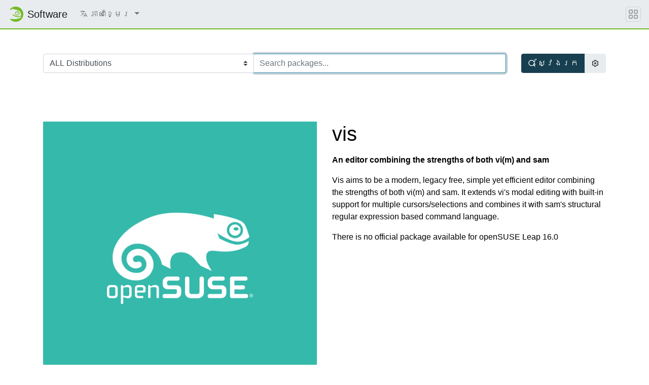

--- FILE ---
content_type: text/html; charset=utf-8
request_url: https://software.opensuse.org/package/vis?locale=km
body_size: 49167
content:
<!DOCTYPE html>
<html>
<head lang='km'>
<meta charset='utf-8'>
<meta content='IE=edge' http-equiv='X-UA-Compatible'>
<meta content='width=device-width, initial-scale=1' name='viewport'>
<title>openSUSE Software</title>
<meta content='text/html; charset=utf-8' http-equiv='Content-Type'>
<meta content='text/javascript' http-equiv='Content-Script-Type'>
<meta content='text/css' http-equiv='Content-Style-Type'>
<link href='/search_software.xml' rel='search' title='openSUSE Software' type='application/opensearchdescription+xml'>
<link href='https://software.opensuse.org/favicon.ico' rel='shortcut icon'>
<link rel="stylesheet" href="/assets/application-8e22d64cc26acc160dc8e1b870f7ff15eda6f1ba7b037dfd580872ae04ce13e1.css" />
<script src="/assets/application-4dc58a466ff4cc101e0afd17d5049d6dff1ebfc6f2c4a2648bde05eb1b601d4a.js"></script>
</head>
<body>
<nav class='navbar noprint navbar-expand-md sticky-top'>
<a class="navbar-brand" href="/"><img class="d-inline-block align-top" alt="openSUSE" title="openSUSE" width="30" height="30" src="/assets/chameleon/logo/favicon-366406cad3c51bad7ea9c1c20f1e6585e46018a5356778caea19e756fb799221.svg" />
<div class='navbar-title'>
Software
</div>
</a><button class='navbar-toggler' data-target='#navbar-collapse' data-toggle='collapse' type='button'>
<svg width="1em" height="1em" viewBox="0 0 16 16" fill="currentColor" xmlns="http://www.w3.org/2000/svg" role="img" aria-label="title">
  <title>Expand Navbar</title>
  <path d="M2.5 11.5A.5.5 0 0 1 3 11h10a.5.5 0 0 1 0 1H3a.5.5 0 0 1-.5-.5zm0-4A.5.5 0 0 1 3 7h10a.5.5 0 0 1 0 1H3a.5.5 0 0 1-.5-.5zm0-4A.5.5 0 0 1 3 3h10a.5.5 0 0 1 0 1H3a.5.5 0 0 1-.5-.5z"></path>
</svg>

</button>
<div class='collapse navbar-collapse' id='navbar-collapse'>
<ul class='nav navbar-nav mr-auto flex-md-shrink-0'>
<li class='nav-item dropdown'>
<a class="nav-link dropdown-toggle" id="locale-menu-link" role="button" data-toggle="dropdown" aria-haspopup="true" aria-expanded="false" href="#"><svg xmlns="http://www.w3.org/2000/svg" width="1em" height="1em" viewBox="0 0 512 512" role="img" aria-label="title">
  <title>Choose Locale</title>
  <line x1="48" y1="112" x2="336" y2="112" style="fill:none;stroke:currentColor;stroke-linecap:round;stroke-linejoin:round;stroke-width:32px"></line>
  <line x1="192" y1="64" x2="192" y2="112" style="fill:none;stroke:currentColor;stroke-linecap:round;stroke-linejoin:round;stroke-width:32px"></line>
  <polyline points="272 448 368 224 464 448" style="fill:none;stroke:currentColor;stroke-linecap:round;stroke-linejoin:round;stroke-width:32px"></polyline>
  <line x1="301.5" y1="384" x2="434.5" y2="384" style="fill:none;stroke:currentColor;stroke-linecap:round;stroke-linejoin:round;stroke-width:32px"></line>
  <path d="M281.3,112S257,206,199,277,80,384,80,384" style="fill:none;stroke:currentColor;stroke-linecap:round;stroke-linejoin:round;stroke-width:32px"></path>
  <path d="M256,336s-35-27-72-75-56-85-56-85" style="fill:none;stroke:currentColor;stroke-linecap:round;stroke-linejoin:round;stroke-width:32px"></path>
</svg>

<span class='selected-language'>ភាសាខ្មែរ</span>
<span class='caret'></span>
</a><div class='dropdown-menu dropdown-menu-right'>
<a class="dropdown-item" href="/package/vis?locale=ar">العربية</a>
<a class="dropdown-item" href="/package/vis?locale=bg">Български</a>
<a class="dropdown-item" href="/package/vis?locale=ca">Català</a>
<a class="dropdown-item" href="/package/vis?locale=cs">Čeština</a>
<a class="dropdown-item" href="/package/vis?locale=da">Dansk</a>
<a class="dropdown-item" href="/package/vis?locale=de">Deutsch</a>
<a class="dropdown-item" href="/package/vis?locale=el">Ελληνικά</a>
<a class="dropdown-item" href="/package/vis?locale=en">English</a>
<a class="dropdown-item" href="/package/vis?locale=es">Español</a>
<a class="dropdown-item" href="/package/vis?locale=et">eesti keel</a>
<a class="dropdown-item" href="/package/vis?locale=fa">فارسی</a>
<a class="dropdown-item" href="/package/vis?locale=fi">Suomi</a>
<a class="dropdown-item" href="/package/vis?locale=fr">Français</a>
<a class="dropdown-item" href="/package/vis?locale=gl">Galego</a>
<a class="dropdown-item" href="/package/vis?locale=hi">हिन्दी</a>
<a class="dropdown-item" href="/package/vis?locale=hu">Magyar</a>
<a class="dropdown-item" href="/package/vis?locale=id">Bahasa Indonesia</a>
<a class="dropdown-item" href="/package/vis?locale=it">Italiano</a>
<a class="dropdown-item" href="/package/vis?locale=ja">日本語</a>
<a class="dropdown-item" href="/package/vis?locale=kab">ⵜⴰⵇⴱⴰⵢⵍⵉⵜ</a>
<a class="dropdown-item" href="/package/vis?locale=km">ភាសាខ្មែរ</a>
<a class="dropdown-item" href="/package/vis?locale=ko">한국어</a>
<a class="dropdown-item" href="/package/vis?locale=lt">Lietuvių</a>
<a class="dropdown-item" href="/package/vis?locale=nb">Bokmål</a>
<a class="dropdown-item" href="/package/vis?locale=nl">Nederlands</a>
<a class="dropdown-item" href="/package/vis?locale=nn">Nynorsk</a>
<a class="dropdown-item" href="/package/vis?locale=pl">Polski</a>
<a class="dropdown-item" href="/package/vis?locale=pt_BR">Português (Brazil)</a>
<a class="dropdown-item" href="/package/vis?locale=pt_PT">Português</a>
<a class="dropdown-item" href="/package/vis?locale=ro">Română</a>
<a class="dropdown-item" href="/package/vis?locale=ru">Русский</a>
<a class="dropdown-item" href="/package/vis?locale=si">සිංහල</a>
<a class="dropdown-item" href="/package/vis?locale=sk">Slovenčina</a>
<a class="dropdown-item" href="/package/vis?locale=sv">Svenska</a>
<a class="dropdown-item" href="/package/vis?locale=th">ภาษาไทย</a>
<a class="dropdown-item" href="/package/vis?locale=tzm">Tamaziɣt n aṭlaṣ</a>
<a class="dropdown-item" href="/package/vis?locale=uk">Українська</a>
<a class="dropdown-item" href="/package/vis?locale=wa">Walon</a>
<a class="dropdown-item" href="/package/vis?locale=zh_CN">简体中文</a>
<a class="dropdown-item" href="/package/vis?locale=zh_TW">繁體中文</a>
</div>
</li>
</ul>
</div>
<button class='navbar-toggler megamenu-toggler' data-target='#megamenu' data-toggle='collapse' type='button'>
<svg width="1em" height="1em" viewBox="0 0 16 16" fill="currentColor" xmlns="http://www.w3.org/2000/svg" role="img" aria-label="title">
  <title>Expand Megamenu</title>
  <path fill-rule="evenodd" d="M1 2.5A1.5 1.5 0 0 1 2.5 1h3A1.5 1.5 0 0 1 7 2.5v3A1.5 1.5 0 0 1 5.5 7h-3A1.5 1.5 0 0 1 1 5.5v-3zM2.5 2a.5.5 0 0 0-.5.5v3a.5.5 0 0 0 .5.5h3a.5.5 0 0 0 .5-.5v-3a.5.5 0 0 0-.5-.5h-3zm6.5.5A1.5 1.5 0 0 1 10.5 1h3A1.5 1.5 0 0 1 15 2.5v3A1.5 1.5 0 0 1 13.5 7h-3A1.5 1.5 0 0 1 9 5.5v-3zm1.5-.5a.5.5 0 0 0-.5.5v3a.5.5 0 0 0 .5.5h3a.5.5 0 0 0 .5-.5v-3a.5.5 0 0 0-.5-.5h-3zM1 10.5A1.5 1.5 0 0 1 2.5 9h3A1.5 1.5 0 0 1 7 10.5v3A1.5 1.5 0 0 1 5.5 15h-3A1.5 1.5 0 0 1 1 13.5v-3zm1.5-.5a.5.5 0 0 0-.5.5v3a.5.5 0 0 0 .5.5h3a.5.5 0 0 0 .5-.5v-3a.5.5 0 0 0-.5-.5h-3zm6.5.5A1.5 1.5 0 0 1 10.5 9h3a1.5 1.5 0 0 1 1.5 1.5v3a1.5 1.5 0 0 1-1.5 1.5h-3A1.5 1.5 0 0 1 9 13.5v-3zm1.5-.5a.5.5 0 0 0-.5.5v3a.5.5 0 0 0 .5.5h3a.5.5 0 0 0 .5-.5v-3a.5.5 0 0 0-.5-.5h-3z"></path>
</svg>

</button>
</nav>
<div class='megamenu collapse' id='megamenu'></div>

<main class='page-content flex-fill' id='content'>
<div class="search-box py-5">
  <div class="container">
    <form action="/search" accept-charset="UTF-8" method="get">
      <div class="row">
        <div class="col-md">
          <div class="row m-0 input-group">
            <div class="col-md-auto p-0 input-group-prepend">
            <select name="baseproject" id="baseproject" class="btn custom-select"><option value="ALL">ALL Distributions</option>
<option value="openEuler:20.03">openEuler 20.03</option>
<option value="openEuler:21.03">openEuler 21.03</option>
<option value="openEuler:22.03">openEuler 22.03</option>
<option value="openEuler:24.03">openEuler 24.03</option>
<option value="openSUSE:Factory">openSUSE Tumbleweed</option>
<option value="openSUSE:Slowroll">openSUSE Slowroll</option>
<option value="openSUSE:Leap:16.0">openSUSE Leap 16.0</option>
<option value="openSUSE:Leap:15.6">openSUSE Leap 15.6</option>
<option value="openSUSE:Leap:15.5">openSUSE Leap 15.5</option>
<option value="openSUSE:Factory:RISCV">openSUSE Factory RISCV</option>
<option value="openSUSE:Factory:ARM">openSUSE Factory ARM</option>
<option value="openSUSE:Factory:PowerPC">openSUSE Factory PowerPC</option>
<option value="openSUSE:Factory:zSystems">openSUSE Factory zSystems</option>
<option value="SUSE:SLFO:Main">SLFO Main</option>
<option value="SUSE:SLFO:1.2">SLFO 1.2</option>
<option value="SUSE:SLFO:1.1">SLFO_1.1</option>
<option value="SUSE:SLFO:1.0">SLFO_1.0</option>
<option value="openSUSE:Backports:SLE-16.0">openSUSE Backports for SLFO 1.2 aka SLES 16</option>
<option value="openSUSE:Backports:SLE-16.1">openSUSE Backports for SLFO Main aka SLES 16.1</option>
<option value="openSUSE:Backports:SLE-15-SP7">openSUSE Backports for SLE 15 SP7</option>
<option value="openSUSE:Backports:SLE-15-SP6">openSUSE Backports for SLE 15 SP6</option>
<option value="openSUSE:Backports:SLE-15-SP5">openSUSE Backports for SLE 15 SP5</option>
<option value="openSUSE:Backports:SLE-15-SP4">openSUSE Backports for SLE 15 SP4</option>
<option value="openSUSE:Backports:SLE-15-SP3">openSUSE Backports for SLE 15 SP3</option>
<option value="openSUSE:Backports:SLE-15-SP2">openSUSE Backports for SLE 15 SP2</option>
<option value="openSUSE:Backports:SLE-15-SP1">openSUSE Backports for SLE 15 SP1</option>
<option value="openSUSE:Backports:SLE-12-SP5">openSUSE Backports for SLE 12 SP5</option>
<option value="openSUSE:Backports:SLE-12-SP4">openSUSE Backports for SLE 12 SP4</option>
<option value="openSUSE:Backports:SLE-12-SP3">openSUSE Backports for SLE 12 SP3</option>
<option value="openSUSE:Backports:SLE-12-SP2">openSUSE Backports for SLE 12 SP2</option>
<option value="openSUSE:Backports:SLE-12-SP1">openSUSE Backports for SLE 12 SP1</option>
<option value="openSUSE:Backports:SLE-12">openSUSE Backports for SLE 12 SP0</option>
<option value="SUSE:SLFO:Main:Build">SUSE SLE-16 (in development)</option>
<option value="SUSE:SLE-15-SP7:GA">SUSE SLE-15-SP7</option>
<option value="SUSE:SLE-15-SP6:GA">SUSE SLE-15-SP6</option>
<option value="SUSE:SLE-15-SP5:GA">SUSE SLE-15-SP5</option>
<option value="SUSE:SLE-15-SP4:GA">SUSE SLE-15-SP4</option>
<option value="SUSE:SLE-15-SP3:GA">SUSE SLE-15-SP3</option>
<option value="SUSE:SLE-15-SP2:GA">SUSE SLE-15-SP2</option>
<option value="SUSE:SLE-15-SP1:GA">SUSE SLE-15-SP1</option>
<option value="SUSE:SLE-12-SP5:GA">SUSE SLE-12-SP5</option>
<option value="SUSE:SLE-11:SP4">SUSE SLE-11 SP 4</option>
<option value="Arch:Extra">Arch Extra</option>
<option value="Arch:Community">Arch Community</option>
<option value="Raspbian:13">Raspbian 13</option>
<option value="Raspbian:12">Raspbian 12</option>
<option value="Raspbian:11">Raspbian 11</option>
<option value="Raspbian:10">Raspbian 10</option>
<option value="Debian:Next">Debian Unstable</option>
<option value="Debian:Testing">Debian Testing</option>
<option value="Debian:13">Debian 13</option>
<option value="Debian:12">Debian 12</option>
<option value="Debian:11">Debian 11</option>
<option value="Debian:10">Debian 10</option>
<option value="Debian:9.0">Debian 9.0</option>
<option value="Fedora:Rawhide">Fedora Rawhide (unstable)</option>
<option value="Fedora:43">Fedora 43</option>
<option value="Fedora:42">Fedora 42</option>
<option value="Fedora:41">Fedora 41</option>
<option value="Fedora:40">Fedora 40</option>
<option value="Fedora:39">Fedora 39</option>
<option value="Fedora:38">Fedora 38</option>
<option value="ScientificLinux:7">ScientificLinux 7</option>
<option value="ScientificLinux:6">ScientificLinux 6</option>
<option value="RedHat:RHEL-7">RedHat RHEL-7</option>
<option value="RedHat:RHEL-6">RedHat RHEL-6</option>
<option value="RedHat:RHEL-5">RedHat RHEL-5</option>
<option value="CentOS:CentOS-8:Stream">CentOS CentOS-8-Stream</option>
<option value="CentOS:CentOS-8">CentOS CentOS-8</option>
<option value="CentOS:CentOS-7">CentOS CentOS-7</option>
<option value="Ubuntu:25.10">Ubuntu 25.10</option>
<option value="Ubuntu:25.04">Ubuntu 25.04</option>
<option value="Ubuntu:24.10">Ubuntu 24.10</option>
<option value="Ubuntu:24.04">Ubuntu 24.04</option>
<option value="Ubuntu:22.04">Ubuntu 22.04</option>
<option value="Ubuntu:20.04">Ubuntu 20.04</option>
<option value="Univention:4.4">Univention UCS 4.4</option>
<option value="Mageia:Cauldron">Mageia Cauldron (unstable)</option>
<option value="Mageia:9">Mageia 9</option>
<option value="Mageia:8">Mageia 8</option>
<option value="IBM:PowerKVM:3.1">IBM PowerKVM 3.1</option>
<option value="OBS:AppImage">AppImage</option></select>
            </div>
            <div class="col py-3 p-0 p-md-0 input-group-append">
            <input type="text" name="q" id="search-form" class="form-control" placeholder="Search packages..." autocomplete="off" autofocus="autofocus" size="60" />
            </div>
          </div>
        </div>
        <div class="col-md-auto btn-group d-flex">
          <button id="search-button" type="submit" class="btn btn-primary ml-auto d-flex align-items-center">
            <svg xmlns="http://www.w3.org/2000/svg" viewBox="0 0 24 24" width="1em" height="1em" fill="currentColor"><path d="M18.031 16.617l4.283 4.282-1.415 1.415-4.282-4.283A8.96 8.96 0 0 1 11 20c-4.968 0-9-4.032-9-9s4.032-9 9-9 9 4.032 9 9a8.96 8.96 0 0 1-1.969 5.617zm-2.006-.742A6.977 6.977 0 0 0 18 11c0-3.868-3.133-7-7-7-3.868 0-7 3.132-7 7 0 3.867 3.132 7 7 7a6.977 6.977 0 0 0 4.875-1.975l.15-.15z"/></svg>

            <span class="ml-1">ស្វែងរក</span>
          </button>
          <button id="settings-button" type="button" class="btn btn-secondary mr-auto d-flex align-items-center" data-toggle="modal" data-target="#search-settings">
            <svg xmlns="http://www.w3.org/2000/svg" viewBox="0 0 24 24" width="1em" height="1em" fill="currentColor"><path d="M3.34 17a10.018 10.018 0 0 1-.978-2.326 3 3 0 0 0 .002-5.347A9.99 9.99 0 0 1 4.865 4.99a3 3 0 0 0 4.631-2.674 9.99 9.99 0 0 1 5.007.002 3 3 0 0 0 4.632 2.672c.579.59 1.093 1.261 1.525 2.01.433.749.757 1.53.978 2.326a3 3 0 0 0-.002 5.347 9.99 9.99 0 0 1-2.501 4.337 3 3 0 0 0-4.631 2.674 9.99 9.99 0 0 1-5.007-.002 3 3 0 0 0-4.632-2.672A10.018 10.018 0 0 1 3.34 17zm5.66.196a4.993 4.993 0 0 1 2.25 2.77c.499.047 1 .048 1.499.001A4.993 4.993 0 0 1 15 17.197a4.993 4.993 0 0 1 3.525-.565c.29-.408.54-.843.748-1.298A4.993 4.993 0 0 1 18 12c0-1.26.47-2.437 1.273-3.334a8.126 8.126 0 0 0-.75-1.298A4.993 4.993 0 0 1 15 6.804a4.993 4.993 0 0 1-2.25-2.77c-.499-.047-1-.048-1.499-.001A4.993 4.993 0 0 1 9 6.803a4.993 4.993 0 0 1-3.525.565 7.99 7.99 0 0 0-.748 1.298A4.993 4.993 0 0 1 6 12c0 1.26-.47 2.437-1.273 3.334a8.126 8.126 0 0 0 .75 1.298A4.993 4.993 0 0 1 9 17.196zM12 15a3 3 0 1 1 0-6 3 3 0 0 1 0 6zm0-2a1 1 0 1 0 0-2 1 1 0 0 0 0 2z"/></svg>

          </button>
        </div>
      </div>
</form>  </div>
</div>
<div class="modal fade" id="search-settings" tabindex="-1" role="dialog" aria-labelledby="exampleModalLabel" aria-hidden="true">
  <div class="modal-dialog" role="document">
    <div class="modal-content">

      <div class="modal-header">
        <h5 class="modal-title" id="exampleModalLabel">Search settings</h5>
        <button type="button" class="close" data-dismiss="modal" aria-label="Close">
        <span aria-hidden="true">&times;</span>
        </button>
      </div>

      <div class="modal-body">
        <form>
          <div class="form-check">
            <label class="form-check-label">
              <input type="checkbox" name="search_devel" id="search_devel" value="true" />
              Show development packages
            </label>
          </div>

          <div class="form-check">
            <label class="form-check-label">
              <input type="checkbox" name="search_lang" id="search_lang" value="true" />
              Show language packages
            </label>
          </div>

          <div class="form-check">
            <label class="form-check-label">
              <input type="checkbox" name="search_debug" id="search_debug" value="true" />
              Show debug packages
            </label>
          </div>
        </form>
      </div>

      <div class="modal-footer">
        <button type="button" class="ok-button btn btn-primary">OK</button>
        <button type="button" class="cancel-button btn btn-secondary">Cancel</button>
      </div>
    </div>
  </div>
</div>


<div id='search-result-container'>



  <header class="my-5">
    <div class="container">
      <div class="row">
        <div class="col-md-6">
          <a title="Screenshot of vis" rel="lightbox" href="/package/screenshot/vis.png">
            <img class="img-fluid" src="/package/thumbnail/vis.png" alt="vis" />
          </a>
        </div>
        <div class="col-md-6">
          <h1>vis</h1>
            <p><strong>An editor combining the strengths of both vi(m) and sam</strong></p>
            <p id="pkg-desc">Vis aims to be a modern, legacy free, simple yet efficient editor combining the strengths of both vi(m) and sam.

It extends vi&#39;s modal editing with built-in support for multiple cursors/selections and combines it with sam&#39;s structural regular expression based command language.</p>
            <!-- <i>(from openSUSE:Factory)</i> -->

            There is no official package available for openSUSE Leap 16.0
        </div><!-- /#package-description -->
      </div><!-- /.row -->
    </div><!-- /.container -->
  </header>

  <div class="container " id="other-distributions-listing">
    <h3 class="mt-5 mb-4">Distributions</h3>


        <h4 class="mt-4 mb-3">openSUSE Tumbleweed</h4>

        <!-- official packages -->

          
  <div class="card mb-2">
    <div class="card-body row">
      
      <div class="col-md-6">
        <a href="https://build.opensuse.org/package/show/openSUSE%3AFactory/vis"><b>official release</b></a>
          <span class="badge badge-success">Official</span>
      </div><!-- /.col- -->
      
      <div class="col-md-2">
        0.9
      </div><!-- /.col- -->
      
      <div class="col-md-4 text-right">

        <!-- 1-click install button -->

        <a class="btn btn-sm btn-secondary" href="/download/package?package=vis&amp;project=openSUSE%3AFactory">
          <svg xmlns="http://www.w3.org/2000/svg" viewBox="0 0 24 24" width="1.15em" height="1.15em" fill="currentColor"><path d="M3 19h18v2H3v-2zm10-5.828L19.071 7.1l1.414 1.414L12 17 3.515 8.515 4.929 7.1 11 13.17V2h2v11.172z"/></svg>

          Expert Download
</a>
      </div><!-- /.col- -->
    </div><!-- /.card-body -->
  </div><!-- /.card -->

        
        


        <p>
        <button class="btn btn-sm btn-warning"  type="button" data-toggle="collapse" data-target="#opensuse-factory-experimental-packages">Show experimental packages</button>
        <button class="btn btn-sm btn-danger" disabled type="button" data-toggle="collapse" data-target="#opensuse-factory-community-packages">Show community packages</button>
        </p>
        <!-- experimental packages -->
        <div id="opensuse-factory-experimental-packages" class="collapse">
            
  <div class="card mb-2">
    <div class="card-body row">
      
      <div class="col-md-6">
        <a href="https://build.opensuse.org/package/show/devel%3AFactory%3Agit-workflow%3Astaging%3Amcepl%3Avis%3A1/vis">devel:Factory:git-workflow:staging:mce...</a>
          <span class="badge badge-warning">Experimental</span>
      </div><!-- /.col- -->
      
      <div class="col-md-2">
        0.9
      </div><!-- /.col- -->
      
      <div class="col-md-4 text-right">

        <!-- 1-click install button -->
            <a class="btn btn-sm btn-primary" href="/ymp/devel:Factory:git-workflow:staging:mcepl:vis:1/openSUSE_Tumbleweed/vis.ymp?base=openSUSE%3AFactory&amp;query=vis"><svg xmlns="http://www.w3.org/2000/svg" viewBox="0 0 24 24" width="1.15em" height="1.15em" fill="currentColor"><path d="M13 9h8L11 24v-9H4l9-15v9zm-2 2V7.22L7.532 13H13v4.394L17.263 11H11z"/></svg>
 1 Click Install</a>

        <a class="btn btn-sm btn-secondary" href="/download/package?package=vis&amp;project=devel%3AFactory%3Agit-workflow%3Astaging%3Amcepl%3Avis%3A1">
          <svg xmlns="http://www.w3.org/2000/svg" viewBox="0 0 24 24" width="1.15em" height="1.15em" fill="currentColor"><path d="M3 19h18v2H3v-2zm10-5.828L19.071 7.1l1.414 1.414L12 17 3.515 8.515 4.929 7.1 11 13.17V2h2v11.172z"/></svg>

          Expert Download
</a>
      </div><!-- /.col- -->
    </div><!-- /.card-body -->
  </div><!-- /.card -->
  
  <div class="card mb-2">
    <div class="card-body row">
      
      <div class="col-md-6">
        <a href="https://build.opensuse.org/package/show/devel%3AFactory%3Agit-workflow%3Astaging%3Amcepl%3Avis%3A2/vis">devel:Factory:git-workflow:staging:mce...</a>
          <span class="badge badge-warning">Experimental</span>
      </div><!-- /.col- -->
      
      <div class="col-md-2">
        0.8
      </div><!-- /.col- -->
      
      <div class="col-md-4 text-right">

        <!-- 1-click install button -->
            <a class="btn btn-sm btn-primary" href="/ymp/devel:Factory:git-workflow:staging:mcepl:vis:2/openSUSE_Tumbleweed/vis.ymp?base=openSUSE%3AFactory&amp;query=vis"><svg xmlns="http://www.w3.org/2000/svg" viewBox="0 0 24 24" width="1.15em" height="1.15em" fill="currentColor"><path d="M13 9h8L11 24v-9H4l9-15v9zm-2 2V7.22L7.532 13H13v4.394L17.263 11H11z"/></svg>
 1 Click Install</a>

        <a class="btn btn-sm btn-secondary" href="/download/package?package=vis&amp;project=devel%3AFactory%3Agit-workflow%3Astaging%3Amcepl%3Avis%3A2">
          <svg xmlns="http://www.w3.org/2000/svg" viewBox="0 0 24 24" width="1.15em" height="1.15em" fill="currentColor"><path d="M3 19h18v2H3v-2zm10-5.828L19.071 7.1l1.414 1.414L12 17 3.515 8.515 4.929 7.1 11 13.17V2h2v11.172z"/></svg>

          Expert Download
</a>
      </div><!-- /.col- -->
    </div><!-- /.card-body -->
  </div><!-- /.card -->
  
  <div class="card mb-2">
    <div class="card-body row">
      
      <div class="col-md-6">
        <a href="https://build.opensuse.org/package/show/devel%3AFactory%3Agit-workflow%3Astaging%3Amcepl%3Avis%3A3/vis">devel:Factory:git-workflow:staging:mce...</a>
          <span class="badge badge-warning">Experimental</span>
      </div><!-- /.col- -->
      
      <div class="col-md-2">
        0.8
      </div><!-- /.col- -->
      
      <div class="col-md-4 text-right">

        <!-- 1-click install button -->
            <a class="btn btn-sm btn-primary" href="/ymp/devel:Factory:git-workflow:staging:mcepl:vis:3/openSUSE_Tumbleweed/vis.ymp?base=openSUSE%3AFactory&amp;query=vis"><svg xmlns="http://www.w3.org/2000/svg" viewBox="0 0 24 24" width="1.15em" height="1.15em" fill="currentColor"><path d="M13 9h8L11 24v-9H4l9-15v9zm-2 2V7.22L7.532 13H13v4.394L17.263 11H11z"/></svg>
 1 Click Install</a>

        <a class="btn btn-sm btn-secondary" href="/download/package?package=vis&amp;project=devel%3AFactory%3Agit-workflow%3Astaging%3Amcepl%3Avis%3A3">
          <svg xmlns="http://www.w3.org/2000/svg" viewBox="0 0 24 24" width="1.15em" height="1.15em" fill="currentColor"><path d="M3 19h18v2H3v-2zm10-5.828L19.071 7.1l1.414 1.414L12 17 3.515 8.515 4.929 7.1 11 13.17V2h2v11.172z"/></svg>

          Expert Download
</a>
      </div><!-- /.col- -->
    </div><!-- /.card-body -->
  </div><!-- /.card -->
  
  <div class="card mb-2">
    <div class="card-body row">
      
      <div class="col-md-6">
        <a href="https://build.opensuse.org/package/show/devel%3AFactory%3Agit-workflow%3Astaging%3Amcepl%3Avis%3A4/vis">devel:Factory:git-workflow:staging:mce...</a>
          <span class="badge badge-warning">Experimental</span>
      </div><!-- /.col- -->
      
      <div class="col-md-2">
        0.8
      </div><!-- /.col- -->
      
      <div class="col-md-4 text-right">

        <!-- 1-click install button -->
            <a class="btn btn-sm btn-primary" href="/ymp/devel:Factory:git-workflow:staging:mcepl:vis:4/openSUSE_Tumbleweed/vis.ymp?base=openSUSE%3AFactory&amp;query=vis"><svg xmlns="http://www.w3.org/2000/svg" viewBox="0 0 24 24" width="1.15em" height="1.15em" fill="currentColor"><path d="M13 9h8L11 24v-9H4l9-15v9zm-2 2V7.22L7.532 13H13v4.394L17.263 11H11z"/></svg>
 1 Click Install</a>

        <a class="btn btn-sm btn-secondary" href="/download/package?package=vis&amp;project=devel%3AFactory%3Agit-workflow%3Astaging%3Amcepl%3Avis%3A4">
          <svg xmlns="http://www.w3.org/2000/svg" viewBox="0 0 24 24" width="1.15em" height="1.15em" fill="currentColor"><path d="M3 19h18v2H3v-2zm10-5.828L19.071 7.1l1.414 1.414L12 17 3.515 8.515 4.929 7.1 11 13.17V2h2v11.172z"/></svg>

          Expert Download
</a>
      </div><!-- /.col- -->
    </div><!-- /.card-body -->
  </div><!-- /.card -->
  
  <div class="card mb-2">
    <div class="card-body row">
      
      <div class="col-md-6">
        <a href="https://build.opensuse.org/package/show/devel%3AFactory%3Agit-workflow%3Astaging%3Amcepl%3Avis%3A5/vis">devel:Factory:git-workflow:staging:mce...</a>
          <span class="badge badge-warning">Experimental</span>
      </div><!-- /.col- -->
      
      <div class="col-md-2">
        0.8
      </div><!-- /.col- -->
      
      <div class="col-md-4 text-right">

        <!-- 1-click install button -->
            <a class="btn btn-sm btn-primary" href="/ymp/devel:Factory:git-workflow:staging:mcepl:vis:5/openSUSE_Tumbleweed/vis.ymp?base=openSUSE%3AFactory&amp;query=vis"><svg xmlns="http://www.w3.org/2000/svg" viewBox="0 0 24 24" width="1.15em" height="1.15em" fill="currentColor"><path d="M13 9h8L11 24v-9H4l9-15v9zm-2 2V7.22L7.532 13H13v4.394L17.263 11H11z"/></svg>
 1 Click Install</a>

        <a class="btn btn-sm btn-secondary" href="/download/package?package=vis&amp;project=devel%3AFactory%3Agit-workflow%3Astaging%3Amcepl%3Avis%3A5">
          <svg xmlns="http://www.w3.org/2000/svg" viewBox="0 0 24 24" width="1.15em" height="1.15em" fill="currentColor"><path d="M3 19h18v2H3v-2zm10-5.828L19.071 7.1l1.414 1.414L12 17 3.515 8.515 4.929 7.1 11 13.17V2h2v11.172z"/></svg>

          Expert Download
</a>
      </div><!-- /.col- -->
    </div><!-- /.card-body -->
  </div><!-- /.card -->
  
  <div class="card mb-2">
    <div class="card-body row">
      
      <div class="col-md-6">
        <a href="https://build.opensuse.org/package/show/editors/vis">editors</a>
          <span class="badge badge-warning">Experimental</span>
      </div><!-- /.col- -->
      
      <div class="col-md-2">
        0.9+git.1764711381.b7...
      </div><!-- /.col- -->
      
      <div class="col-md-4 text-right">

        <!-- 1-click install button -->
            <a class="btn btn-sm btn-primary" href="/ymp/editors/openSUSE_Tumbleweed/vis.ymp?base=openSUSE%3AFactory&amp;query=vis"><svg xmlns="http://www.w3.org/2000/svg" viewBox="0 0 24 24" width="1.15em" height="1.15em" fill="currentColor"><path d="M13 9h8L11 24v-9H4l9-15v9zm-2 2V7.22L7.532 13H13v4.394L17.263 11H11z"/></svg>
 1 Click Install</a>

        <a class="btn btn-sm btn-secondary" href="/download/package?package=vis&amp;project=editors">
          <svg xmlns="http://www.w3.org/2000/svg" viewBox="0 0 24 24" width="1.15em" height="1.15em" fill="currentColor"><path d="M3 19h18v2H3v-2zm10-5.828L19.071 7.1l1.414 1.414L12 17 3.515 8.515 4.929 7.1 11 13.17V2h2v11.172z"/></svg>

          Expert Download
</a>
      </div><!-- /.col- -->
    </div><!-- /.card-body -->
  </div><!-- /.card -->

        </div>
        <!-- community packages -->
        <div id="opensuse-factory-community-packages" class="collapse">
          
        </div>

        <h4 class="mt-4 mb-3">openSUSE Leap 16.0</h4>

        <!-- official packages -->

        
        
        


        <p>
        <button class="btn btn-sm btn-warning"  type="button" data-toggle="collapse" data-target="#opensuse-leap-160-experimental-packages">Show experimental packages</button>
        <button class="btn btn-sm btn-danger" disabled type="button" data-toggle="collapse" data-target="#opensuse-leap-160-community-packages">Show community packages</button>
        </p>
        <!-- experimental packages -->
        <div id="opensuse-leap-160-experimental-packages" class="collapse">
            
  <div class="card mb-2">
    <div class="card-body row">
      
      <div class="col-md-6">
        <a href="https://build.opensuse.org/package/show/editors/vis">editors</a>
          <span class="badge badge-warning">Experimental</span>
      </div><!-- /.col- -->
      
      <div class="col-md-2">
        0.9
      </div><!-- /.col- -->
      
      <div class="col-md-4 text-right">

        <!-- 1-click install button -->
            <a class="btn btn-sm btn-primary" href="/ymp/editors/16.0/vis.ymp?base=openSUSE%3ALeap%3A16.0&amp;query=vis"><svg xmlns="http://www.w3.org/2000/svg" viewBox="0 0 24 24" width="1.15em" height="1.15em" fill="currentColor"><path d="M13 9h8L11 24v-9H4l9-15v9zm-2 2V7.22L7.532 13H13v4.394L17.263 11H11z"/></svg>
 1 Click Install</a>

        <a class="btn btn-sm btn-secondary" href="/download/package?package=vis&amp;project=editors">
          <svg xmlns="http://www.w3.org/2000/svg" viewBox="0 0 24 24" width="1.15em" height="1.15em" fill="currentColor"><path d="M3 19h18v2H3v-2zm10-5.828L19.071 7.1l1.414 1.414L12 17 3.515 8.515 4.929 7.1 11 13.17V2h2v11.172z"/></svg>

          Expert Download
</a>
      </div><!-- /.col- -->
    </div><!-- /.card-body -->
  </div><!-- /.card -->

        </div>
        <!-- community packages -->
        <div id="opensuse-leap-160-community-packages" class="collapse">
          
        </div>

        <h4 class="mt-4 mb-3">openSUSE Leap 15.6</h4>

        <!-- official packages -->

        
        
        


        <p>
        <button class="btn btn-sm btn-warning"  type="button" data-toggle="collapse" data-target="#opensuse-leap-156-experimental-packages">Show experimental packages</button>
        <button class="btn btn-sm btn-danger" disabled type="button" data-toggle="collapse" data-target="#opensuse-leap-156-community-packages">Show community packages</button>
        </p>
        <!-- experimental packages -->
        <div id="opensuse-leap-156-experimental-packages" class="collapse">
            
  <div class="card mb-2">
    <div class="card-body row">
      
      <div class="col-md-6">
        <a href="https://build.opensuse.org/package/show/devel%3AFactory%3Agit-workflow%3Astaging%3Amcepl%3Avis%3A1/vis">devel:Factory:git-workflow:staging:mce...</a>
          <span class="badge badge-warning">Experimental</span>
      </div><!-- /.col- -->
      
      <div class="col-md-2">
        0.9
      </div><!-- /.col- -->
      
      <div class="col-md-4 text-right">

        <!-- 1-click install button -->
            <a class="btn btn-sm btn-primary" href="/ymp/devel:Factory:git-workflow:staging:mcepl:vis:1/15.6/vis.ymp?base=openSUSE%3ALeap%3A15.6&amp;query=vis"><svg xmlns="http://www.w3.org/2000/svg" viewBox="0 0 24 24" width="1.15em" height="1.15em" fill="currentColor"><path d="M13 9h8L11 24v-9H4l9-15v9zm-2 2V7.22L7.532 13H13v4.394L17.263 11H11z"/></svg>
 1 Click Install</a>

        <a class="btn btn-sm btn-secondary" href="/download/package?package=vis&amp;project=devel%3AFactory%3Agit-workflow%3Astaging%3Amcepl%3Avis%3A1">
          <svg xmlns="http://www.w3.org/2000/svg" viewBox="0 0 24 24" width="1.15em" height="1.15em" fill="currentColor"><path d="M3 19h18v2H3v-2zm10-5.828L19.071 7.1l1.414 1.414L12 17 3.515 8.515 4.929 7.1 11 13.17V2h2v11.172z"/></svg>

          Expert Download
</a>
      </div><!-- /.col- -->
    </div><!-- /.card-body -->
  </div><!-- /.card -->
  
  <div class="card mb-2">
    <div class="card-body row">
      
      <div class="col-md-6">
        <a href="https://build.opensuse.org/package/show/editors/vis">editors</a>
          <span class="badge badge-warning">Experimental</span>
      </div><!-- /.col- -->
      
      <div class="col-md-2">
        0.9+git.1764711381.b7...
      </div><!-- /.col- -->
      
      <div class="col-md-4 text-right">

        <!-- 1-click install button -->
            <a class="btn btn-sm btn-primary" href="/ymp/editors/15.6/vis.ymp?base=openSUSE%3ALeap%3A15.6&amp;query=vis"><svg xmlns="http://www.w3.org/2000/svg" viewBox="0 0 24 24" width="1.15em" height="1.15em" fill="currentColor"><path d="M13 9h8L11 24v-9H4l9-15v9zm-2 2V7.22L7.532 13H13v4.394L17.263 11H11z"/></svg>
 1 Click Install</a>

        <a class="btn btn-sm btn-secondary" href="/download/package?package=vis&amp;project=editors">
          <svg xmlns="http://www.w3.org/2000/svg" viewBox="0 0 24 24" width="1.15em" height="1.15em" fill="currentColor"><path d="M3 19h18v2H3v-2zm10-5.828L19.071 7.1l1.414 1.414L12 17 3.515 8.515 4.929 7.1 11 13.17V2h2v11.172z"/></svg>

          Expert Download
</a>
      </div><!-- /.col- -->
    </div><!-- /.card-body -->
  </div><!-- /.card -->

        </div>
        <!-- community packages -->
        <div id="opensuse-leap-156-community-packages" class="collapse">
          
        </div>

        <h4 class="mt-4 mb-3">openSUSE Leap 15.5</h4>

        <!-- official packages -->

        
        
        


        <p>
        <button class="btn btn-sm btn-warning"  type="button" data-toggle="collapse" data-target="#opensuse-leap-155-experimental-packages">Show experimental packages</button>
        <button class="btn btn-sm btn-danger" disabled type="button" data-toggle="collapse" data-target="#opensuse-leap-155-community-packages">Show community packages</button>
        </p>
        <!-- experimental packages -->
        <div id="opensuse-leap-155-experimental-packages" class="collapse">
            
  <div class="card mb-2">
    <div class="card-body row">
      
      <div class="col-md-6">
        <a href="https://build.opensuse.org/package/show/devel%3AFactory%3Agit-workflow%3Astaging%3Amcepl%3Avis%3A1/vis">devel:Factory:git-workflow:staging:mce...</a>
          <span class="badge badge-warning">Experimental</span>
      </div><!-- /.col- -->
      
      <div class="col-md-2">
        0.9
      </div><!-- /.col- -->
      
      <div class="col-md-4 text-right">

        <!-- 1-click install button -->
            <a class="btn btn-sm btn-primary" href="/ymp/devel:Factory:git-workflow:staging:mcepl:vis:1/15.5/vis.ymp?base=openSUSE%3ALeap%3A15.5&amp;query=vis"><svg xmlns="http://www.w3.org/2000/svg" viewBox="0 0 24 24" width="1.15em" height="1.15em" fill="currentColor"><path d="M13 9h8L11 24v-9H4l9-15v9zm-2 2V7.22L7.532 13H13v4.394L17.263 11H11z"/></svg>
 1 Click Install</a>

        <a class="btn btn-sm btn-secondary" href="/download/package?package=vis&amp;project=devel%3AFactory%3Agit-workflow%3Astaging%3Amcepl%3Avis%3A1">
          <svg xmlns="http://www.w3.org/2000/svg" viewBox="0 0 24 24" width="1.15em" height="1.15em" fill="currentColor"><path d="M3 19h18v2H3v-2zm10-5.828L19.071 7.1l1.414 1.414L12 17 3.515 8.515 4.929 7.1 11 13.17V2h2v11.172z"/></svg>

          Expert Download
</a>
      </div><!-- /.col- -->
    </div><!-- /.card-body -->
  </div><!-- /.card -->
  
  <div class="card mb-2">
    <div class="card-body row">
      
      <div class="col-md-6">
        <a href="https://build.opensuse.org/package/show/devel%3AFactory%3Agit-workflow%3Astaging%3Amcepl%3Avis%3A2/vis">devel:Factory:git-workflow:staging:mce...</a>
          <span class="badge badge-warning">Experimental</span>
      </div><!-- /.col- -->
      
      <div class="col-md-2">
        0.8
      </div><!-- /.col- -->
      
      <div class="col-md-4 text-right">

        <!-- 1-click install button -->
            <a class="btn btn-sm btn-primary" href="/ymp/devel:Factory:git-workflow:staging:mcepl:vis:2/15.5/vis.ymp?base=openSUSE%3ALeap%3A15.5&amp;query=vis"><svg xmlns="http://www.w3.org/2000/svg" viewBox="0 0 24 24" width="1.15em" height="1.15em" fill="currentColor"><path d="M13 9h8L11 24v-9H4l9-15v9zm-2 2V7.22L7.532 13H13v4.394L17.263 11H11z"/></svg>
 1 Click Install</a>

        <a class="btn btn-sm btn-secondary" href="/download/package?package=vis&amp;project=devel%3AFactory%3Agit-workflow%3Astaging%3Amcepl%3Avis%3A2">
          <svg xmlns="http://www.w3.org/2000/svg" viewBox="0 0 24 24" width="1.15em" height="1.15em" fill="currentColor"><path d="M3 19h18v2H3v-2zm10-5.828L19.071 7.1l1.414 1.414L12 17 3.515 8.515 4.929 7.1 11 13.17V2h2v11.172z"/></svg>

          Expert Download
</a>
      </div><!-- /.col- -->
    </div><!-- /.card-body -->
  </div><!-- /.card -->
  
  <div class="card mb-2">
    <div class="card-body row">
      
      <div class="col-md-6">
        <a href="https://build.opensuse.org/package/show/devel%3AFactory%3Agit-workflow%3Astaging%3Amcepl%3Avis%3A3/vis">devel:Factory:git-workflow:staging:mce...</a>
          <span class="badge badge-warning">Experimental</span>
      </div><!-- /.col- -->
      
      <div class="col-md-2">
        0.8
      </div><!-- /.col- -->
      
      <div class="col-md-4 text-right">

        <!-- 1-click install button -->
            <a class="btn btn-sm btn-primary" href="/ymp/devel:Factory:git-workflow:staging:mcepl:vis:3/15.5/vis.ymp?base=openSUSE%3ALeap%3A15.5&amp;query=vis"><svg xmlns="http://www.w3.org/2000/svg" viewBox="0 0 24 24" width="1.15em" height="1.15em" fill="currentColor"><path d="M13 9h8L11 24v-9H4l9-15v9zm-2 2V7.22L7.532 13H13v4.394L17.263 11H11z"/></svg>
 1 Click Install</a>

        <a class="btn btn-sm btn-secondary" href="/download/package?package=vis&amp;project=devel%3AFactory%3Agit-workflow%3Astaging%3Amcepl%3Avis%3A3">
          <svg xmlns="http://www.w3.org/2000/svg" viewBox="0 0 24 24" width="1.15em" height="1.15em" fill="currentColor"><path d="M3 19h18v2H3v-2zm10-5.828L19.071 7.1l1.414 1.414L12 17 3.515 8.515 4.929 7.1 11 13.17V2h2v11.172z"/></svg>

          Expert Download
</a>
      </div><!-- /.col- -->
    </div><!-- /.card-body -->
  </div><!-- /.card -->
  
  <div class="card mb-2">
    <div class="card-body row">
      
      <div class="col-md-6">
        <a href="https://build.opensuse.org/package/show/devel%3AFactory%3Agit-workflow%3Astaging%3Amcepl%3Avis%3A4/vis">devel:Factory:git-workflow:staging:mce...</a>
          <span class="badge badge-warning">Experimental</span>
      </div><!-- /.col- -->
      
      <div class="col-md-2">
        0.8
      </div><!-- /.col- -->
      
      <div class="col-md-4 text-right">

        <!-- 1-click install button -->
            <a class="btn btn-sm btn-primary" href="/ymp/devel:Factory:git-workflow:staging:mcepl:vis:4/15.5/vis.ymp?base=openSUSE%3ALeap%3A15.5&amp;query=vis"><svg xmlns="http://www.w3.org/2000/svg" viewBox="0 0 24 24" width="1.15em" height="1.15em" fill="currentColor"><path d="M13 9h8L11 24v-9H4l9-15v9zm-2 2V7.22L7.532 13H13v4.394L17.263 11H11z"/></svg>
 1 Click Install</a>

        <a class="btn btn-sm btn-secondary" href="/download/package?package=vis&amp;project=devel%3AFactory%3Agit-workflow%3Astaging%3Amcepl%3Avis%3A4">
          <svg xmlns="http://www.w3.org/2000/svg" viewBox="0 0 24 24" width="1.15em" height="1.15em" fill="currentColor"><path d="M3 19h18v2H3v-2zm10-5.828L19.071 7.1l1.414 1.414L12 17 3.515 8.515 4.929 7.1 11 13.17V2h2v11.172z"/></svg>

          Expert Download
</a>
      </div><!-- /.col- -->
    </div><!-- /.card-body -->
  </div><!-- /.card -->
  
  <div class="card mb-2">
    <div class="card-body row">
      
      <div class="col-md-6">
        <a href="https://build.opensuse.org/package/show/devel%3AFactory%3Agit-workflow%3Astaging%3Amcepl%3Avis%3A5/vis">devel:Factory:git-workflow:staging:mce...</a>
          <span class="badge badge-warning">Experimental</span>
      </div><!-- /.col- -->
      
      <div class="col-md-2">
        0.8
      </div><!-- /.col- -->
      
      <div class="col-md-4 text-right">

        <!-- 1-click install button -->
            <a class="btn btn-sm btn-primary" href="/ymp/devel:Factory:git-workflow:staging:mcepl:vis:5/15.5/vis.ymp?base=openSUSE%3ALeap%3A15.5&amp;query=vis"><svg xmlns="http://www.w3.org/2000/svg" viewBox="0 0 24 24" width="1.15em" height="1.15em" fill="currentColor"><path d="M13 9h8L11 24v-9H4l9-15v9zm-2 2V7.22L7.532 13H13v4.394L17.263 11H11z"/></svg>
 1 Click Install</a>

        <a class="btn btn-sm btn-secondary" href="/download/package?package=vis&amp;project=devel%3AFactory%3Agit-workflow%3Astaging%3Amcepl%3Avis%3A5">
          <svg xmlns="http://www.w3.org/2000/svg" viewBox="0 0 24 24" width="1.15em" height="1.15em" fill="currentColor"><path d="M3 19h18v2H3v-2zm10-5.828L19.071 7.1l1.414 1.414L12 17 3.515 8.515 4.929 7.1 11 13.17V2h2v11.172z"/></svg>

          Expert Download
</a>
      </div><!-- /.col- -->
    </div><!-- /.card-body -->
  </div><!-- /.card -->

        </div>
        <!-- community packages -->
        <div id="opensuse-leap-155-community-packages" class="collapse">
          
        </div>

        <h4 class="mt-4 mb-3">SLFO 1.2</h4>

        <!-- official packages -->

        
        
        


        <p>
        <button class="btn btn-sm btn-warning" disabled type="button" data-toggle="collapse" data-target="#suse-slfo-12-experimental-packages">Show experimental packages</button>
        <button class="btn btn-sm btn-danger" disabled type="button" data-toggle="collapse" data-target="#suse-slfo-12-community-packages">Show community packages</button>
        </p>
        <!-- experimental packages -->
        <div id="suse-slfo-12-experimental-packages" class="collapse">
          
        </div>
        <!-- community packages -->
        <div id="suse-slfo-12-community-packages" class="collapse">
          
        </div>


      <h3 class="mt-5 mb-4">Unsupported distributions</h3>

      <div class="alert alert-danger">
        The following distributions are not officially supported. Use these packages at your own risk.
        <button type="button" class="btn btn-danger" data-toggle="collapse" data-target="#unsupported-distributions">Show</button>
      </div>

      <div id="unsupported-distributions" class="collapse">
          <h4 class="mt-4 mb-3">SUSE:SLE-15:GA</h4>
            
  <div class="card mb-2">
    <div class="card-body row">
      
      <div class="col-md-6">
        <a href="https://build.opensuse.org/package/show/devel%3AFactory%3Agit-workflow%3Astaging%3Amcepl%3Avis%3A2/vis">devel:Factory:git-workflow:staging:mce...</a>
      </div><!-- /.col- -->
      
      <div class="col-md-2">
        0.8
      </div><!-- /.col- -->
      
      <div class="col-md-4 text-right">

        <!-- 1-click install button -->

        <a class="btn btn-sm btn-secondary" href="/download/package?package=vis&amp;project=devel%3AFactory%3Agit-workflow%3Astaging%3Amcepl%3Avis%3A2">
          <svg xmlns="http://www.w3.org/2000/svg" viewBox="0 0 24 24" width="1.15em" height="1.15em" fill="currentColor"><path d="M3 19h18v2H3v-2zm10-5.828L19.071 7.1l1.414 1.414L12 17 3.515 8.515 4.929 7.1 11 13.17V2h2v11.172z"/></svg>

          Expert Download
</a>
      </div><!-- /.col- -->
    </div><!-- /.card-body -->
  </div><!-- /.card -->
  
  <div class="card mb-2">
    <div class="card-body row">
      
      <div class="col-md-6">
        <a href="https://build.opensuse.org/package/show/devel%3AFactory%3Agit-workflow%3Astaging%3Amcepl%3Avis%3A3/vis">devel:Factory:git-workflow:staging:mce...</a>
      </div><!-- /.col- -->
      
      <div class="col-md-2">
        0.8
      </div><!-- /.col- -->
      
      <div class="col-md-4 text-right">

        <!-- 1-click install button -->

        <a class="btn btn-sm btn-secondary" href="/download/package?package=vis&amp;project=devel%3AFactory%3Agit-workflow%3Astaging%3Amcepl%3Avis%3A3">
          <svg xmlns="http://www.w3.org/2000/svg" viewBox="0 0 24 24" width="1.15em" height="1.15em" fill="currentColor"><path d="M3 19h18v2H3v-2zm10-5.828L19.071 7.1l1.414 1.414L12 17 3.515 8.515 4.929 7.1 11 13.17V2h2v11.172z"/></svg>

          Expert Download
</a>
      </div><!-- /.col- -->
    </div><!-- /.card-body -->
  </div><!-- /.card -->
  
  <div class="card mb-2">
    <div class="card-body row">
      
      <div class="col-md-6">
        <a href="https://build.opensuse.org/package/show/devel%3AFactory%3Agit-workflow%3Astaging%3Amcepl%3Avis%3A4/vis">devel:Factory:git-workflow:staging:mce...</a>
      </div><!-- /.col- -->
      
      <div class="col-md-2">
        0.8
      </div><!-- /.col- -->
      
      <div class="col-md-4 text-right">

        <!-- 1-click install button -->

        <a class="btn btn-sm btn-secondary" href="/download/package?package=vis&amp;project=devel%3AFactory%3Agit-workflow%3Astaging%3Amcepl%3Avis%3A4">
          <svg xmlns="http://www.w3.org/2000/svg" viewBox="0 0 24 24" width="1.15em" height="1.15em" fill="currentColor"><path d="M3 19h18v2H3v-2zm10-5.828L19.071 7.1l1.414 1.414L12 17 3.515 8.515 4.929 7.1 11 13.17V2h2v11.172z"/></svg>

          Expert Download
</a>
      </div><!-- /.col- -->
    </div><!-- /.card-body -->
  </div><!-- /.card -->
  
  <div class="card mb-2">
    <div class="card-body row">
      
      <div class="col-md-6">
        <a href="https://build.opensuse.org/package/show/devel%3AFactory%3Agit-workflow%3Astaging%3Amcepl%3Avis%3A5/vis">devel:Factory:git-workflow:staging:mce...</a>
      </div><!-- /.col- -->
      
      <div class="col-md-2">
        0.8
      </div><!-- /.col- -->
      
      <div class="col-md-4 text-right">

        <!-- 1-click install button -->

        <a class="btn btn-sm btn-secondary" href="/download/package?package=vis&amp;project=devel%3AFactory%3Agit-workflow%3Astaging%3Amcepl%3Avis%3A5">
          <svg xmlns="http://www.w3.org/2000/svg" viewBox="0 0 24 24" width="1.15em" height="1.15em" fill="currentColor"><path d="M3 19h18v2H3v-2zm10-5.828L19.071 7.1l1.414 1.414L12 17 3.515 8.515 4.929 7.1 11 13.17V2h2v11.172z"/></svg>

          Expert Download
</a>
      </div><!-- /.col- -->
    </div><!-- /.card-body -->
  </div><!-- /.card -->
  
  <div class="card mb-2">
    <div class="card-body row">
      
      <div class="col-md-6">
        <a href="https://build.opensuse.org/package/show/openSUSE%3ABackports%3ASLE-15-SP5/vis">openSUSE:Backports:SLE-15-SP5</a>
      </div><!-- /.col- -->
      
      <div class="col-md-2">
        0.8
      </div><!-- /.col- -->
      
      <div class="col-md-4 text-right">

        <!-- 1-click install button -->

        <a class="btn btn-sm btn-secondary" href="/download/package?package=vis&amp;project=openSUSE%3ABackports%3ASLE-15-SP5">
          <svg xmlns="http://www.w3.org/2000/svg" viewBox="0 0 24 24" width="1.15em" height="1.15em" fill="currentColor"><path d="M3 19h18v2H3v-2zm10-5.828L19.071 7.1l1.414 1.414L12 17 3.515 8.515 4.929 7.1 11 13.17V2h2v11.172z"/></svg>

          Expert Download
</a>
      </div><!-- /.col- -->
    </div><!-- /.card-body -->
  </div><!-- /.card -->
  
  <div class="card mb-2">
    <div class="card-body row">
      
      <div class="col-md-6">
        <a href="https://build.opensuse.org/package/show/openSUSE%3ABackports%3ASLE-15-SP6/vis">openSUSE:Backports:SLE-15-SP6</a>
      </div><!-- /.col- -->
      
      <div class="col-md-2">
        0.8
      </div><!-- /.col- -->
      
      <div class="col-md-4 text-right">

        <!-- 1-click install button -->

        <a class="btn btn-sm btn-secondary" href="/download/package?package=vis&amp;project=openSUSE%3ABackports%3ASLE-15-SP6">
          <svg xmlns="http://www.w3.org/2000/svg" viewBox="0 0 24 24" width="1.15em" height="1.15em" fill="currentColor"><path d="M3 19h18v2H3v-2zm10-5.828L19.071 7.1l1.414 1.414L12 17 3.515 8.515 4.929 7.1 11 13.17V2h2v11.172z"/></svg>

          Expert Download
</a>
      </div><!-- /.col- -->
    </div><!-- /.card-body -->
  </div><!-- /.card -->
  
  <div class="card mb-2">
    <div class="card-body row">
      
      <div class="col-md-6">
        <a href="https://build.opensuse.org/package/show/openSUSE%3ABackports%3ASLE-15-SP7/vis">openSUSE:Backports:SLE-15-SP7</a>
      </div><!-- /.col- -->
      
      <div class="col-md-2">
        0.8
      </div><!-- /.col- -->
      
      <div class="col-md-4 text-right">

        <!-- 1-click install button -->

        <a class="btn btn-sm btn-secondary" href="/download/package?package=vis&amp;project=openSUSE%3ABackports%3ASLE-15-SP7">
          <svg xmlns="http://www.w3.org/2000/svg" viewBox="0 0 24 24" width="1.15em" height="1.15em" fill="currentColor"><path d="M3 19h18v2H3v-2zm10-5.828L19.071 7.1l1.414 1.414L12 17 3.515 8.515 4.929 7.1 11 13.17V2h2v11.172z"/></svg>

          Expert Download
</a>
      </div><!-- /.col- -->
    </div><!-- /.card-body -->
  </div><!-- /.card -->

      </div>

  </div><!-- /.container -->


</div>
</main>
<footer class='footer'>
<div class='container'>
<div class='d-flex justify-content-between'>
<div class='footer-copyright'>
&copy; 2011&ndash;
2026
openSUSE contributors
</div>
<div class='list-inline'>
<a class="list-inline-item" href="https://github.com/openSUSE/software-o-o">Source Code</a>
<a class="list-inline-item" href="https://github.com/openSUSE/software-o-o/blob/master/LICENSE">License</a>
</div>
</div>
</div>
</footer>

</body>
</html>
